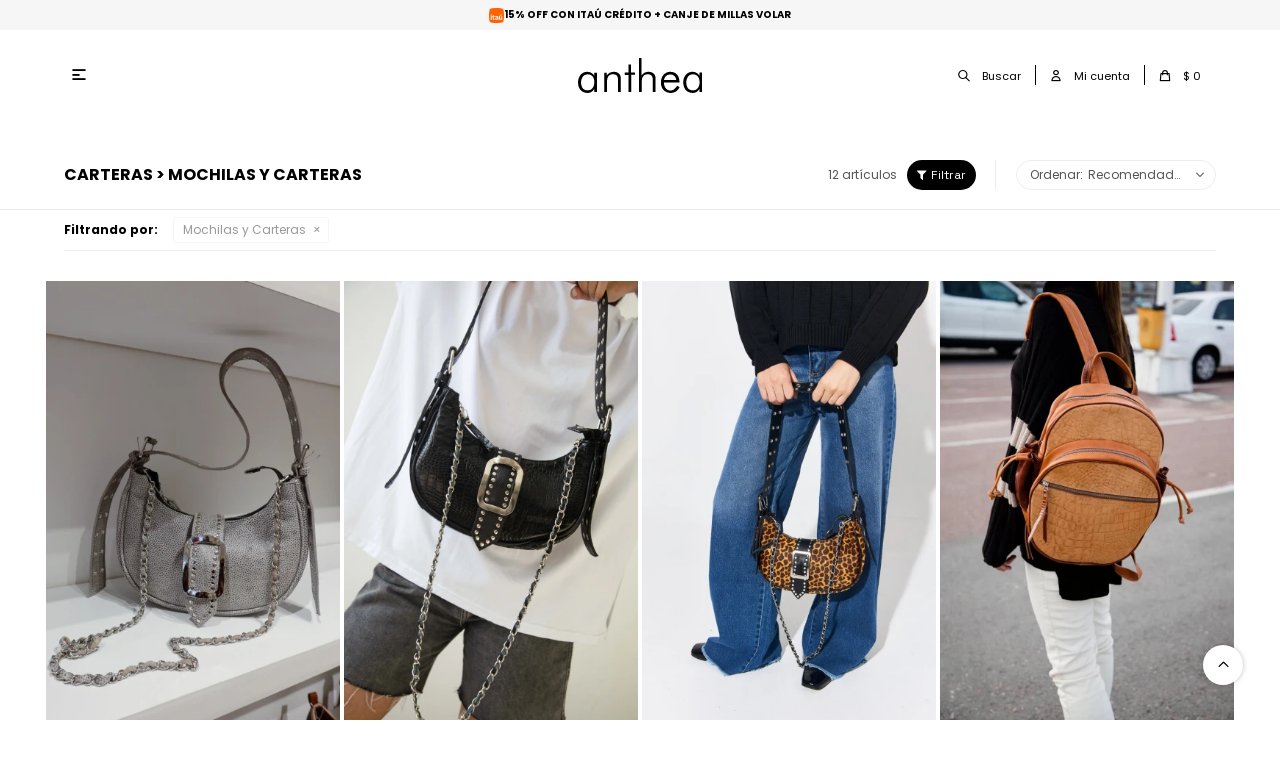

--- FILE ---
content_type: text/html; charset=utf-8
request_url: https://www.anthea.com.uy/carteras/mochilas-y-carteras?color=azul
body_size: 9075
content:
 <!DOCTYPE html> <html lang="es" class="no-js"> <head itemscope itemtype="http://schema.org/WebSite"> <meta charset="utf-8" /> <script> const GOOGLE_MAPS_CHANNEL_ID = '37'; </script> <link rel='preconnect' href='https://f.fcdn.app' /> <link rel='preconnect' href='https://fonts.googleapis.com' /> <link rel='preconnect' href='https://www.facebook.com' /> <link rel='preconnect' href='https://www.google-analytics.com' /> <link rel="dns-prefetch" href="https://cdnjs.cloudflare.com" /> <title itemprop='name'>Carteras &gt; Mochilas y Carteras — Anthea</title> <meta name="description" content="Mochilas y Carteras" /> <meta name="keywords" content="Mochilas y Carteras" /> <link itemprop="url" rel="canonical" href="https://www.anthea.com.uy/carteras/mochilas-y-carteras?color=azul" /> <meta property="og:title" content="Carteras &gt; Mochilas y Carteras — Anthea" /><meta property="og:description" content="Mochilas y Carteras" /><meta property="og:type" content="website" /><meta property="og:image" content="https://www.anthea.com.uy/public/web/img/logo-og.png"/><meta property="og:url" content="https://www.anthea.com.uy/carteras/mochilas-y-carteras?color=azul" /><meta property="og:site_name" content="Anthea" /> <meta name='twitter:description' content='Mochilas y Carteras' /> <meta name='twitter:image' content='https://www.anthea.com.uy/public/web/img/logo-og.png' /> <meta name='twitter:url' content='https://www.anthea.com.uy/carteras/mochilas-y-carteras?color=azul' /> <meta name='twitter:card' content='summary' /> <meta name='twitter:title' content='Carteras &amp;gt; Mochilas y Carteras — Anthea' /> <script>document.getElementsByTagName('html')[0].setAttribute('class', 'js ' + ('ontouchstart' in window || navigator.msMaxTouchPoints ? 'is-touch' : 'no-touch'));</script> <script> var FN_TC = { M1 : 38.45, M2 : 1 }; </script> <meta id='viewportMetaTag' name="viewport" content="width=device-width, initial-scale=1.0, maximum-scale=1,user-scalable=no"> <link rel="shortcut icon" href="https://f.fcdn.app/assets/commerce/www.anthea.com.uy/8c73_18f8/public/web/favicon.ico" /> <link rel="apple-itouch-icon" href="https://f.fcdn.app/assets/commerce/www.anthea.com.uy/42e5_93f8/public/web/favicon.png" /> <link rel="preconnect" href="https://fonts.googleapis.com"> <link rel="preconnect" href="https://fonts.gstatic.com" crossorigin> <link href="https://fonts.googleapis.com/css2?family=Space+Grotesk:wght@300;400;500;600;700&display=swap" rel="stylesheet"> <link href="https://fonts.googleapis.com/css2?family=Poppins:ital,wght@0,100;0,200;0,300;0,400;0,500;0,600;0,700;0,800;0,900;1,100;1,200;1,300;1,400;1,500;1,600;1,700;1,800;1,900&display=swap" rel="stylesheet"> <script src="https://cdn.lordicon.com/libs/frhvbuzj/lord-icon-2.0.2.js"></script> <link href="https://f.fcdn.app/assets/commerce/www.anthea.com.uy/0000_1799/s.21915237562731751915664604185834.css" rel="stylesheet"/> <script src="https://f.fcdn.app/assets/commerce/www.anthea.com.uy/0000_1799/s.03049188545245634033061559382196.js"></script> <!--[if lt IE 9]> <script type="text/javascript" src="https://cdnjs.cloudflare.com/ajax/libs/html5shiv/3.7.3/html5shiv.js"></script> <![endif]--> <link rel="manifest" href="https://f.fcdn.app/assets/manifest.json" /> </head> <body id='pgCatalogo' class='headerMenuFullWidthCenter footer1 headerSubMenuFade buscadorSlideTop compraSlide compraLeft filtrosSlide fichaMobileFixedActions items4 pc-carteras items3'> <div id="pre"> <div id="wrapper"> <header id="header" role="banner"> <div class="cnt"> <div data-id="1" data-area="Top" class="banner"><picture><source media="(min-width: 1280px)" srcset="//f.fcdn.app/imgs/466ae1/www.anthea.com.uy/anteuy/4bce/webp/recursos/18/1920x30/1920x30.jpg" width='1920' height='30' ><source media="(max-width: 1279px) and (min-width: 1024px)" srcset="//f.fcdn.app/imgs/60aafe/www.anthea.com.uy/anteuy/7379/webp/recursos/2/1280x30/1280x30.jpg" width='1280' height='30' ><source media="(max-width: 640px) AND (orientation: portrait)" srcset="//f.fcdn.app/imgs/ff2cf2/www.anthea.com.uy/anteuy/4699/webp/recursos/22/640x30/640x30.jpg" width='640' height='30' ><source media="(max-width: 1023px)" srcset="//f.fcdn.app/imgs/fb8e65/www.anthea.com.uy/anteuy/02b8/webp/recursos/3/1024x30/1024x30.jpg" width='1024' height='30' ><img src="//f.fcdn.app/imgs/466ae1/www.anthea.com.uy/anteuy/4bce/webp/recursos/18/1920x30/1920x30.jpg" alt="Top" width='1920' height='30' ></picture> <div class="cnt"> <div class="logo-tarjeta"></div> <div class="titulo"> 15% OFF CON ITAÚ CRÉDITO + CANJE DE MILLAS VOLAR </div> </div></div><div id="logo"><a href="/"><img src="https://f.fcdn.app/assets/commerce/www.anthea.com.uy/a3c8_f883/public/web/img/logo.svg" width="300" height="120" alt="Anthea" /></a></div> <nav id="menu" data-fn="fnMainMenu"> <ul class="lst main"> <li class="it vestimenta"> <a target="_self" href="https://www.anthea.com.uy/vestimenta" class="tit">Vestimenta</a> <div class="subMenu"> <div class="cnt"> <ul> <li class=""><a target="_self" href="https://www.anthea.com.uy/vestimenta" class="tit">Ver todo</a></li> <li class=" remeras-y-tops"><a target="_self" href="https://www.anthea.com.uy/vestimenta/remeras-y-tops" class="tit">Remeras y tops</a></li> <li class=" camisas-y-blusas"><a target="_self" href="https://www.anthea.com.uy/vestimenta/camisas-y-blusas" class="tit">Camisas y blusas</a></li> <li class=" buzos-y-sacos"><a target="_self" href="https://www.anthea.com.uy/vestimenta/buzos-y-sacos" class="tit">Buzos y sacos</a></li> <li class=" shorts-y-faldas"><a target="_self" href="https://www.anthea.com.uy/vestimenta/shorts-y-faldas" class="tit">Shorts y faldas</a></li> <li class=" vestidos"><a target="_self" href="https://www.anthea.com.uy/vestimenta/vestidos" class="tit">Vestidos</a></li> <li class=" denim"><a target="_self" href="https://www.anthea.com.uy/vestimenta/denim" class="tit">Denim</a></li> </ul> </div> </div> </li> <li class="it carteras"> <a target="_self" href="https://www.anthea.com.uy/carteras" class="tit">Carteras</a> <div class="subMenu"> <div class="cnt"> <ul> <li class=""><a target="_self" href="https://www.anthea.com.uy/carteras" class="tit">Ver todo</a></li> <li class=" rinoneras"><a target="_self" href="https://www.anthea.com.uy/carteras/rinoneras" class="tit">Riñoneras</a></li> <li class=" bandoleras"><a target="_self" href="https://www.anthea.com.uy/carteras/bandoleras" class="tit">Bandoleras</a></li> <li class=" mochilas-y-carteras"><a target="_self" href="https://www.anthea.com.uy/carteras/mochilas-y-carteras" class="tit">Mochilas y Carteras</a></li> </ul> </div> </div> </li> <li class="it accesorios"> <a target="_self" href="https://www.anthea.com.uy/accesorios" class="tit">Accesorios</a> <div class="subMenu"> <div class="cnt"> <ul> <li class=""><a target="_self" href="https://www.anthea.com.uy/accesorios" class="tit">Ver todo</a></li> <li class=" billeteras"><a target="_self" href="https://www.anthea.com.uy/accesorios/billeteras" class="tit">Billeteras</a></li> </ul> </div> </div> </li> <li class="it sale"> <a target="_self" href="https://www.anthea.com.uy/sale" class="tit">Sale</a> </li> </ul> </nav> <div class="toolsItem frmBusqueda" data-version='1'> <button type="button" class="btnItem btnMostrarBuscador"> <span class="ico"></span> <span class="txt"></span> </button> <form action="/catalogo"> <div class="cnt"> <span class="btnCerrar"> <span class="ico"></span> <span class="txt"></span> </span> <label class="lbl"> <b>Buscar productos</b> <input maxlength="48" required="" autocomplete="off" type="search" name="q" placeholder="Buscar productos..." /> </label> <button class="btnBuscar" type="submit"> <span class="ico"></span> <span class="txt"></span> </button> </div> </form> </div> <div class="toolsItem accesoMiCuentaCnt" data-logged="off" data-version='1'> <a href="/mi-cuenta" class="btnItem btnMiCuenta"> <span class="ico"></span> <span class="txt"></span> <span class="usuario"> <span class="nombre"></span> <span class="apellido"></span> </span> </a> <div class="miCuentaMenu"> <ul class="lst"> <li class="it"><a href='/mi-cuenta/mis-datos' class="tit" >Mis datos</a></li> <li class="it"><a href='/mi-cuenta/direcciones' class="tit" >Mis direcciones</a></li> <li class="it"><a href='/mi-cuenta/compras' class="tit" >Mis compras</a></li> <li class="it"><a href='/mi-cuenta/wish-list' class="tit" >Wish List</a></li> <li class="it itSalir"><a href='/salir' class="tit" >Salir</a></li> </ul> </div> </div> <div id="miCompra" data-show="off" data-fn="fnMiCompra" class="toolsItem" data-version="1"> </div> <div id="infoTop"><span class="tel">098804480</span> <span class="info">De Lunes a Viernes de 12:00 a 20:00 hrs y Sábados de 11:00 a 18:00 hrs</span></div> <a id="btnMainMenuMobile" href="javascript:mainMenuMobile.show();"><span class="ico">&#59421;</span><span class="txt">Menú</span></a> </div> </header> <!-- end:header --> <div data-id="1" data-area="Top" class="banner"><picture><source media="(min-width: 1280px)" srcset="//f.fcdn.app/imgs/466ae1/www.anthea.com.uy/anteuy/4bce/webp/recursos/18/1920x30/1920x30.jpg" width='1920' height='30' ><source media="(max-width: 1279px) and (min-width: 1024px)" srcset="//f.fcdn.app/imgs/60aafe/www.anthea.com.uy/anteuy/7379/webp/recursos/2/1280x30/1280x30.jpg" width='1280' height='30' ><source media="(max-width: 640px) AND (orientation: portrait)" srcset="//f.fcdn.app/imgs/ff2cf2/www.anthea.com.uy/anteuy/4699/webp/recursos/22/640x30/640x30.jpg" width='640' height='30' ><source media="(max-width: 1023px)" srcset="//f.fcdn.app/imgs/fb8e65/www.anthea.com.uy/anteuy/02b8/webp/recursos/3/1024x30/1024x30.jpg" width='1024' height='30' ><img src="//f.fcdn.app/imgs/466ae1/www.anthea.com.uy/anteuy/4bce/webp/recursos/18/1920x30/1920x30.jpg" alt="Top" width='1920' height='30' ></picture> <div class="cnt"> <div class="logo-tarjeta"></div> <div class="titulo"> 15% OFF CON ITAÚ CRÉDITO + CANJE DE MILLAS VOLAR </div> </div></div> <div id="central" data-catalogo="on" data-tit="Carteras &gt; Mochilas y Carteras " data-url="https://www.anthea.com.uy/carteras/mochilas-y-carteras?color=azul" data-total="12" data-pc="carteras"> <div id="wrapperFicha"></div> <div class='hdr'> <h1 class="tit">Carteras &gt; Mochilas y Carteras</h1> <div class="tools"> <div class="tot">12 artículos </div> <span class="btn btn01 btnMostrarFiltros" title="Filtrar productos"></span> <div class="orden"><select name='ord' class="custom" id='cboOrdenCatalogo' data-pred="rec" ><option value="rec" selected="selected" >Recomendados</option><option value="new" >Recientes</option><option value="cat" >Categoría</option><option value="pra" >Menor precio</option><option value="prd" >Mayor precio</option></select></div> </div> </div> <div id="catalogoFiltrosSeleccionados"><strong class=tit>Filtrando por:</strong><a rel="nofollow" href="https://www.anthea.com.uy/carteras?color=azul" title="Quitar" class="it" data-tipo="categoria">Mochilas y Carteras</a></div> <section id="main" role="main"> <div id='catalogoProductos' class='articleList aListProductos ' data-tot='12' data-totAbs='12' data-cargarVariantes=''><div class='it' data-disp='1' data-codProd='MAD' data-codVar='GR' data-im='//f.fcdn.app/imgs/62c698/www.anthea.com.uy/anteuy/8ace/webp/catalogo/MAD_GR_0/25x25/madoz-gris.jpg'><div class='cnt'><a class="img" href="https://www.anthea.com.uy/catalogo/madoz-gris_MAD_GR" title="Madoz - Gris"> <div class="logoMarca"></div> <div class="cocardas"></div> <img loading='lazy' src='//f.fcdn.app/imgs/dfdf92/www.anthea.com.uy/anteuy/8fe6/webp/catalogo/MAD_GR_1/400x600/madoz-gris.jpg' alt='Madoz Gris' width='400' height='600' /> <span data-fn="fnLoadImg" data-src="//f.fcdn.app/imgs/5a0be0/www.anthea.com.uy/anteuy/4ce6/webp/catalogo/MAD_GR_2/400x600/madoz-gris.jpg" data-alt="" data-w="400" data-h="600"></span> </a> <div class="info"> <div class="btn-compra-mobile"></div> <div class="agregarCarrito" data-fn="agregarCarritoListado"> <form> <select name="qty" required> <option>Talle</option> </select> <button type="button" class="btn btn01 btnAgregarCarritoListado"><span>Comprar</span></button> </form> <div class="msg"></div> </div> <a class="tit" href="https://www.anthea.com.uy/catalogo/madoz-gris_MAD_GR" title="Madoz - Gris"><h2>Madoz - Gris</h2></a> <span class="cantidadDeVariantes" data-value="0">+ 2 variantes</span><div class="precios"> <strong class="precio venta"><span class="sim">$</span> <span class="monto">7.200</span></strong> </div> <div class="descuentosMDP"><div class='desc_1'> <span class='img' title='15% OFF con crédito ITAÚ'><img loading='lazy' src='//f.fcdn.app/imgs/54c246/www.anthea.com.uy/anteuy/1ec6/webp/descuentos/21/0x0/logo-itau-naranja-2.svg' alt='15% OFF con crédito ITAÚ' /></span> <span class="precio"><span class="sim">$</span> <span class="monto">6.120</span></span></div></div> <div class="variantes"></div> <!--<div class="marca">Anthea</div>--> <!--<div class="desc"></div>--> </div><input type="hidden" class="json" style="display:none" value="{&quot;sku&quot;:{&quot;fen&quot;:&quot;1:MAD:GR:SU:1&quot;,&quot;com&quot;:&quot;MAD:GR:SU&quot;},&quot;producto&quot;:{&quot;codigo&quot;:&quot;MAD&quot;,&quot;nombre&quot;:&quot;Madoz&quot;,&quot;categoria&quot;:&quot;Mochilas y Carteras&quot;,&quot;marca&quot;:&quot;Anthea&quot;},&quot;variante&quot;:{&quot;codigo&quot;:&quot;GR&quot;,&quot;codigoCompleto&quot;:&quot;MADGR&quot;,&quot;nombre&quot;:&quot;Gris&quot;,&quot;nombreCompleto&quot;:&quot;Madoz - Gris&quot;,&quot;img&quot;:{&quot;u&quot;:&quot;\/\/f.fcdn.app\/imgs\/c4cb76\/www.anthea.com.uy\/anteuy\/8fe6\/webp\/catalogo\/MAD_GR_1\/1024-1024\/madoz-gris.jpg&quot;},&quot;url&quot;:&quot;https:\/\/www.anthea.com.uy\/catalogo\/madoz-gris_MAD_GR&quot;,&quot;tieneStock&quot;:false,&quot;ordenVariante&quot;:&quot;999&quot;},&quot;nomPresentacion&quot;:&quot;\u00danico&quot;,&quot;nombre&quot;:&quot;Madoz - Gris&quot;,&quot;nombreCompleto&quot;:&quot;Madoz - Gris Talle \u00danico&quot;,&quot;precioMonto&quot;:7200,&quot;moneda&quot;:{&quot;nom&quot;:&quot;M1&quot;,&quot;nro&quot;:858,&quot;cod&quot;:&quot;UYU&quot;,&quot;sim&quot;:&quot;$&quot;},&quot;sale&quot;:false,&quot;outlet&quot;:false,&quot;nuevo&quot;:false}" /></div></div><div class='it' data-disp='1' data-codProd='MAD' data-codVar='NE' data-im='//f.fcdn.app/imgs/2102a5/www.anthea.com.uy/anteuy/8a0a/webp/catalogo/MAD_NE_0/25x25/madoz-negro.jpg'><div class='cnt'><a class="img" href="https://www.anthea.com.uy/catalogo/madoz-negro_MAD_NE" title="Madoz - Negro"> <div class="logoMarca"></div> <div class="cocardas"></div> <img loading='lazy' src='//f.fcdn.app/imgs/f3d865/www.anthea.com.uy/anteuy/6d91/webp/catalogo/MAD_NE_1/400x600/madoz-negro.jpg' alt='Madoz Negro' width='400' height='600' /> <span data-fn="fnLoadImg" data-src="//f.fcdn.app/imgs/5038c2/www.anthea.com.uy/anteuy/bf47/webp/catalogo/MAD_NE_2/400x600/madoz-negro.jpg" data-alt="" data-w="400" data-h="600"></span> </a> <div class="info"> <div class="btn-compra-mobile"></div> <div class="agregarCarrito" data-fn="agregarCarritoListado"> <form> <select name="qty" required> <option>Talle</option> </select> <button type="button" class="btn btn01 btnAgregarCarritoListado"><span>Comprar</span></button> </form> <div class="msg"></div> </div> <a class="tit" href="https://www.anthea.com.uy/catalogo/madoz-negro_MAD_NE" title="Madoz - Negro"><h2>Madoz - Negro</h2></a> <span class="cantidadDeVariantes" data-value="0">+ 2 variantes</span><div class="precios"> <strong class="precio venta"><span class="sim">$</span> <span class="monto">7.200</span></strong> </div> <div class="descuentosMDP"><div class='desc_1'> <span class='img' title='15% OFF con crédito ITAÚ'><img loading='lazy' src='//f.fcdn.app/imgs/54c246/www.anthea.com.uy/anteuy/1ec6/webp/descuentos/21/0x0/logo-itau-naranja-2.svg' alt='15% OFF con crédito ITAÚ' /></span> <span class="precio"><span class="sim">$</span> <span class="monto">6.120</span></span></div></div> <div class="variantes"></div> <!--<div class="marca">Anthea</div>--> <!--<div class="desc">PRE ORDER /</div>--> </div><input type="hidden" class="json" style="display:none" value="{&quot;sku&quot;:{&quot;fen&quot;:&quot;1:MAD:NE:SU:1&quot;,&quot;com&quot;:&quot;MAD:NE:SU&quot;},&quot;producto&quot;:{&quot;codigo&quot;:&quot;MAD&quot;,&quot;nombre&quot;:&quot;Madoz&quot;,&quot;categoria&quot;:&quot;Mochilas y Carteras&quot;,&quot;marca&quot;:&quot;Anthea&quot;},&quot;variante&quot;:{&quot;codigo&quot;:&quot;NE&quot;,&quot;codigoCompleto&quot;:&quot;MADNE&quot;,&quot;nombre&quot;:&quot;Negro&quot;,&quot;nombreCompleto&quot;:&quot;Madoz - Negro&quot;,&quot;img&quot;:{&quot;u&quot;:&quot;\/\/f.fcdn.app\/imgs\/86777d\/www.anthea.com.uy\/anteuy\/6d91\/webp\/catalogo\/MAD_NE_1\/1024-1024\/madoz-negro.jpg&quot;},&quot;url&quot;:&quot;https:\/\/www.anthea.com.uy\/catalogo\/madoz-negro_MAD_NE&quot;,&quot;tieneStock&quot;:false,&quot;ordenVariante&quot;:&quot;999&quot;},&quot;nomPresentacion&quot;:&quot;\u00danico&quot;,&quot;nombre&quot;:&quot;Madoz - Negro&quot;,&quot;nombreCompleto&quot;:&quot;Madoz - Negro Talle \u00danico&quot;,&quot;precioMonto&quot;:7200,&quot;moneda&quot;:{&quot;nom&quot;:&quot;M1&quot;,&quot;nro&quot;:858,&quot;cod&quot;:&quot;UYU&quot;,&quot;sim&quot;:&quot;$&quot;},&quot;sale&quot;:false,&quot;outlet&quot;:false,&quot;nuevo&quot;:false}" /></div></div><div class='it' data-disp='1' data-codProd='MAD' data-codVar='PR' data-im='//f.fcdn.app/imgs/6b7fdd/www.anthea.com.uy/anteuy/5272/webp/catalogo/MAD_PR_0/25x25/madoz-animal-print.jpg'><div class='cnt'><a class="img" href="https://www.anthea.com.uy/catalogo/madoz-animal-print_MAD_PR" title="Madoz - Animal print"> <div class="logoMarca"></div> <div class="cocardas"></div> <img loading='lazy' src='//f.fcdn.app/imgs/1062db/www.anthea.com.uy/anteuy/651f/webp/catalogo/MAD_PR_1/400x600/madoz-animal-print.jpg' alt='Madoz Animal print' width='400' height='600' /> <span data-fn="fnLoadImg" data-src="//f.fcdn.app/imgs/d03dad/www.anthea.com.uy/anteuy/8a67/webp/catalogo/MAD_PR_2/400x600/madoz-animal-print.jpg" data-alt="" data-w="400" data-h="600"></span> </a> <div class="info"> <div class="btn-compra-mobile"></div> <div class="agregarCarrito" data-fn="agregarCarritoListado"> <form> <select name="qty" required> <option>Talle</option> </select> <button type="button" class="btn btn01 btnAgregarCarritoListado"><span>Comprar</span></button> </form> <div class="msg"></div> </div> <a class="tit" href="https://www.anthea.com.uy/catalogo/madoz-animal-print_MAD_PR" title="Madoz - Animal print"><h2>Madoz - Animal print</h2></a> <span class="cantidadDeVariantes" data-value="0">+ 2 variantes</span><div class="precios"> <strong class="precio venta"><span class="sim">$</span> <span class="monto">7.200</span></strong> </div> <div class="descuentosMDP"><div class='desc_1'> <span class='img' title='15% OFF con crédito ITAÚ'><img loading='lazy' src='//f.fcdn.app/imgs/54c246/www.anthea.com.uy/anteuy/1ec6/webp/descuentos/21/0x0/logo-itau-naranja-2.svg' alt='15% OFF con crédito ITAÚ' /></span> <span class="precio"><span class="sim">$</span> <span class="monto">6.120</span></span></div></div> <div class="variantes"></div> <!--<div class="marca">Anthea</div>--> <!--<div class="desc"></div>--> </div><input type="hidden" class="json" style="display:none" value="{&quot;sku&quot;:{&quot;fen&quot;:&quot;1:MAD:PR:SU:1&quot;,&quot;com&quot;:&quot;MAD:PR:SU&quot;},&quot;producto&quot;:{&quot;codigo&quot;:&quot;MAD&quot;,&quot;nombre&quot;:&quot;Madoz&quot;,&quot;categoria&quot;:&quot;Mochilas y Carteras&quot;,&quot;marca&quot;:&quot;Anthea&quot;},&quot;variante&quot;:{&quot;codigo&quot;:&quot;PR&quot;,&quot;codigoCompleto&quot;:&quot;MADPR&quot;,&quot;nombre&quot;:&quot;Animal print&quot;,&quot;nombreCompleto&quot;:&quot;Madoz - Animal print&quot;,&quot;img&quot;:{&quot;u&quot;:&quot;\/\/f.fcdn.app\/imgs\/919c33\/www.anthea.com.uy\/anteuy\/651f\/webp\/catalogo\/MAD_PR_1\/1024-1024\/madoz-animal-print.jpg&quot;},&quot;url&quot;:&quot;https:\/\/www.anthea.com.uy\/catalogo\/madoz-animal-print_MAD_PR&quot;,&quot;tieneStock&quot;:false,&quot;ordenVariante&quot;:&quot;999&quot;},&quot;nomPresentacion&quot;:&quot;\u00danico&quot;,&quot;nombre&quot;:&quot;Madoz - Animal print&quot;,&quot;nombreCompleto&quot;:&quot;Madoz - Animal print Talle \u00danico&quot;,&quot;precioMonto&quot;:7200,&quot;moneda&quot;:{&quot;nom&quot;:&quot;M1&quot;,&quot;nro&quot;:858,&quot;cod&quot;:&quot;UYU&quot;,&quot;sim&quot;:&quot;$&quot;},&quot;sale&quot;:false,&quot;outlet&quot;:false,&quot;nuevo&quot;:false}" /></div></div><div class='it' data-disp='1' data-codProd='BRO' data-codVar='MA' data-im='//f.fcdn.app/imgs/1aed32/www.anthea.com.uy/anteuy/e912/webp/catalogo/BRO_MA_0/25x25/brook-marron.jpg'><div class='cnt'><a class="img" href="https://www.anthea.com.uy/catalogo/brook-marron_BRO_MA" title="Brook - marrón"> <div class="logoMarca"></div> <div class="cocardas"></div> <img loading='lazy' src='//f.fcdn.app/imgs/0d74c2/www.anthea.com.uy/anteuy/8dca/webp/catalogo/BRO_MA_1/400x600/brook-marron.jpg' alt='Brook marrón' width='400' height='600' /> <span data-fn="fnLoadImg" data-src="//f.fcdn.app/imgs/15f3bf/www.anthea.com.uy/anteuy/bfd1/webp/catalogo/BRO_MA_2/400x600/brook-marron.jpg" data-alt="" data-w="400" data-h="600"></span> </a> <div class="info"> <div class="btn-compra-mobile"></div> <div class="agregarCarrito" data-fn="agregarCarritoListado"> <form> <select name="qty" required> <option>Talle</option> </select> <button type="button" class="btn btn01 btnAgregarCarritoListado"><span>Comprar</span></button> </form> <div class="msg"></div> </div> <a class="tit" href="https://www.anthea.com.uy/catalogo/brook-marron_BRO_MA" title="Brook - marrón"><h2>Brook - marrón</h2></a> <span class="cantidadDeVariantes" data-value="0">+ 1 variantes</span><div class="precios"> <strong class="precio venta"><span class="sim">$</span> <span class="monto">7.500</span></strong> </div> <div class="descuentosMDP"><div class='desc_1'> <span class='img' title='15% OFF con crédito ITAÚ'><img loading='lazy' src='//f.fcdn.app/imgs/54c246/www.anthea.com.uy/anteuy/1ec6/webp/descuentos/21/0x0/logo-itau-naranja-2.svg' alt='15% OFF con crédito ITAÚ' /></span> <span class="precio"><span class="sim">$</span> <span class="monto">6.375</span></span></div></div> <div class="variantes"></div> <!--<div class="marca">Anthea</div>--> <!--<div class="desc">100% cuero vacuno<br /> Cierre metálico en compartimiento general<br /> 2 bolsillos interiores: uno con cierre, el otro para guardar el celular<br /> Doble bolsillo exterior con cierre metálico<br /> 2 bolsillos ajustables en los costados en cuero charol</div>--> </div><input type="hidden" class="json" style="display:none" value="{&quot;sku&quot;:{&quot;fen&quot;:&quot;1:BRO:MA:SU:1&quot;,&quot;com&quot;:&quot;BRO:MA:SU&quot;},&quot;producto&quot;:{&quot;codigo&quot;:&quot;BRO&quot;,&quot;nombre&quot;:&quot;Brook&quot;,&quot;categoria&quot;:&quot;Mochilas y Carteras&quot;,&quot;marca&quot;:&quot;Anthea&quot;},&quot;variante&quot;:{&quot;codigo&quot;:&quot;MA&quot;,&quot;codigoCompleto&quot;:&quot;BROMA&quot;,&quot;nombre&quot;:&quot;marr\u00f3n&quot;,&quot;nombreCompleto&quot;:&quot;Brook - marr\u00f3n&quot;,&quot;img&quot;:{&quot;u&quot;:&quot;\/\/f.fcdn.app\/imgs\/8ffeae\/www.anthea.com.uy\/anteuy\/8dca\/webp\/catalogo\/BRO_MA_1\/1024-1024\/brook-marron.jpg&quot;},&quot;url&quot;:&quot;https:\/\/www.anthea.com.uy\/catalogo\/brook-marron_BRO_MA&quot;,&quot;tieneStock&quot;:false,&quot;ordenVariante&quot;:&quot;999&quot;},&quot;nomPresentacion&quot;:&quot;\u00danico&quot;,&quot;nombre&quot;:&quot;Brook - marr\u00f3n&quot;,&quot;nombreCompleto&quot;:&quot;Brook - marr\u00f3n Talle \u00danico&quot;,&quot;precioMonto&quot;:7500,&quot;moneda&quot;:{&quot;nom&quot;:&quot;M1&quot;,&quot;nro&quot;:858,&quot;cod&quot;:&quot;UYU&quot;,&quot;sim&quot;:&quot;$&quot;},&quot;sale&quot;:false,&quot;outlet&quot;:false,&quot;nuevo&quot;:false}" /></div></div><div class='it' data-disp='1' data-codProd='BRO' data-codVar='NE' data-im='//f.fcdn.app/imgs/5e8413/www.anthea.com.uy/anteuy/8a0a/webp/catalogo/BRO_NE_0/25x25/brook-negro.jpg'><div class='cnt'><a class="img" href="https://www.anthea.com.uy/catalogo/brook-negro_BRO_NE" title="Brook - negro"> <div class="logoMarca"></div> <div class="cocardas"></div> <img loading='lazy' src='//f.fcdn.app/imgs/ae227b/www.anthea.com.uy/anteuy/a5e6/webp/catalogo/BRO_NE_1/400x600/brook-negro.jpg' alt='Brook negro' width='400' height='600' /> <span data-fn="fnLoadImg" data-src="//f.fcdn.app/imgs/490a41/www.anthea.com.uy/anteuy/2bc5/webp/catalogo/BRO_NE_2/400x600/brook-negro.jpg" data-alt="" data-w="400" data-h="600"></span> </a> <div class="info"> <div class="btn-compra-mobile"></div> <div class="agregarCarrito" data-fn="agregarCarritoListado"> <form> <select name="qty" required> <option>Talle</option> </select> <button type="button" class="btn btn01 btnAgregarCarritoListado"><span>Comprar</span></button> </form> <div class="msg"></div> </div> <a class="tit" href="https://www.anthea.com.uy/catalogo/brook-negro_BRO_NE" title="Brook - negro"><h2>Brook - negro</h2></a> <span class="cantidadDeVariantes" data-value="0">+ 1 variantes</span><div class="precios"> <strong class="precio venta"><span class="sim">$</span> <span class="monto">7.500</span></strong> </div> <div class="descuentosMDP"><div class='desc_1'> <span class='img' title='15% OFF con crédito ITAÚ'><img loading='lazy' src='//f.fcdn.app/imgs/54c246/www.anthea.com.uy/anteuy/1ec6/webp/descuentos/21/0x0/logo-itau-naranja-2.svg' alt='15% OFF con crédito ITAÚ' /></span> <span class="precio"><span class="sim">$</span> <span class="monto">6.375</span></span></div></div> <div class="variantes"></div> <!--<div class="marca">Anthea</div>--> <!--<div class="desc">100% cuero vacuno<br /> Cierre metálico en compartimiento general<br /> 2 bolsillos interiores: uno con cierre, el otro para guardar el celular<br /> Doble bolsillo exterior con cierre metálico<br /> 2 bolsillos ajustables en los costados en cuero charol</div>--> </div><input type="hidden" class="json" style="display:none" value="{&quot;sku&quot;:{&quot;fen&quot;:&quot;1:BRO:NE:SU:1&quot;,&quot;com&quot;:&quot;BRO:NE:SU&quot;},&quot;producto&quot;:{&quot;codigo&quot;:&quot;BRO&quot;,&quot;nombre&quot;:&quot;Brook&quot;,&quot;categoria&quot;:&quot;Mochilas y Carteras&quot;,&quot;marca&quot;:&quot;Anthea&quot;},&quot;variante&quot;:{&quot;codigo&quot;:&quot;NE&quot;,&quot;codigoCompleto&quot;:&quot;BRONE&quot;,&quot;nombre&quot;:&quot;negro&quot;,&quot;nombreCompleto&quot;:&quot;Brook - negro&quot;,&quot;img&quot;:{&quot;u&quot;:&quot;\/\/f.fcdn.app\/imgs\/75706d\/www.anthea.com.uy\/anteuy\/a5e6\/webp\/catalogo\/BRO_NE_1\/1024-1024\/brook-negro.jpg&quot;},&quot;url&quot;:&quot;https:\/\/www.anthea.com.uy\/catalogo\/brook-negro_BRO_NE&quot;,&quot;tieneStock&quot;:false,&quot;ordenVariante&quot;:&quot;999&quot;},&quot;nomPresentacion&quot;:&quot;\u00danico&quot;,&quot;nombre&quot;:&quot;Brook - negro&quot;,&quot;nombreCompleto&quot;:&quot;Brook - negro Talle \u00danico&quot;,&quot;precioMonto&quot;:7500,&quot;moneda&quot;:{&quot;nom&quot;:&quot;M1&quot;,&quot;nro&quot;:858,&quot;cod&quot;:&quot;UYU&quot;,&quot;sim&quot;:&quot;$&quot;},&quot;sale&quot;:false,&quot;outlet&quot;:false,&quot;nuevo&quot;:false}" /></div></div><div class='it' data-disp='1' data-codProd='CAL' data-codVar='VE' data-im='//f.fcdn.app/imgs/018253/www.anthea.com.uy/anteuy/1036/webp/catalogo/CAL_VE_0/25x25/cala-verde.jpg'><div class='cnt'><a class="img" href="https://www.anthea.com.uy/catalogo/cala-verde_CAL_VE" title="Cala - verde"> <div class="logoMarca"></div> <div class="cocardas"></div> <img loading='lazy' src='//f.fcdn.app/imgs/1a079d/www.anthea.com.uy/anteuy/5b54/webp/catalogo/CAL_VE_1/400x600/cala-verde.jpg' alt='Cala verde' width='400' height='600' /> <span data-fn="fnLoadImg" data-src="//f.fcdn.app/imgs/9219e5/www.anthea.com.uy/anteuy/2b8c/webp/catalogo/CAL_VE_2/400x600/cala-verde.jpg" data-alt="" data-w="400" data-h="600"></span> </a> <div class="info"> <div class="btn-compra-mobile"></div> <div class="agregarCarrito" data-fn="agregarCarritoListado"> <form> <select name="qty" required> <option>Talle</option> </select> <button type="button" class="btn btn01 btnAgregarCarritoListado"><span>Comprar</span></button> </form> <div class="msg"></div> </div> <a class="tit" href="https://www.anthea.com.uy/catalogo/cala-verde_CAL_VE" title="Cala - verde"><h2>Cala - verde</h2></a> <div class="precios"> <strong class="precio venta"><span class="sim">$</span> <span class="monto">6.900</span></strong> </div> <div class="descuentosMDP"><div class='desc_1'> <span class='img' title='15% OFF con crédito ITAÚ'><img loading='lazy' src='//f.fcdn.app/imgs/54c246/www.anthea.com.uy/anteuy/1ec6/webp/descuentos/21/0x0/logo-itau-naranja-2.svg' alt='15% OFF con crédito ITAÚ' /></span> <span class="precio"><span class="sim">$</span> <span class="monto">5.865</span></span></div></div> <div class="variantes"></div> <!--<div class="marca">Anthea</div>--> <!--<div class="desc">100% cuero vacuno<br /> Compartimiento general con cierre metálico al medio de la mochila<br /> 2 bolsillos interiores: uno con cierre, el otro para guardar el celular<br /> 2 bolsillos exteriores con tapa y broche imán<br /> Bolsillo exterior trasero con cierre</div>--> </div><input type="hidden" class="json" style="display:none" value="{&quot;sku&quot;:{&quot;fen&quot;:&quot;1:CAL:VE:SU:1&quot;,&quot;com&quot;:&quot;CAL:VE:SU&quot;},&quot;producto&quot;:{&quot;codigo&quot;:&quot;CAL&quot;,&quot;nombre&quot;:&quot;Cala&quot;,&quot;categoria&quot;:&quot;Mochilas y Carteras&quot;,&quot;marca&quot;:&quot;Anthea&quot;},&quot;variante&quot;:{&quot;codigo&quot;:&quot;VE&quot;,&quot;codigoCompleto&quot;:&quot;CALVE&quot;,&quot;nombre&quot;:&quot;verde&quot;,&quot;nombreCompleto&quot;:&quot;Cala - verde&quot;,&quot;img&quot;:{&quot;u&quot;:&quot;\/\/f.fcdn.app\/imgs\/8c2686\/www.anthea.com.uy\/anteuy\/5b54\/webp\/catalogo\/CAL_VE_1\/1024-1024\/cala-verde.jpg&quot;},&quot;url&quot;:&quot;https:\/\/www.anthea.com.uy\/catalogo\/cala-verde_CAL_VE&quot;,&quot;tieneStock&quot;:false,&quot;ordenVariante&quot;:&quot;999&quot;},&quot;nomPresentacion&quot;:&quot;\u00danico&quot;,&quot;nombre&quot;:&quot;Cala - verde&quot;,&quot;nombreCompleto&quot;:&quot;Cala - verde Talle \u00danico&quot;,&quot;precioMonto&quot;:6900,&quot;moneda&quot;:{&quot;nom&quot;:&quot;M1&quot;,&quot;nro&quot;:858,&quot;cod&quot;:&quot;UYU&quot;,&quot;sim&quot;:&quot;$&quot;},&quot;sale&quot;:false,&quot;outlet&quot;:false,&quot;nuevo&quot;:false}" /></div></div><div class='it' data-disp='1' data-codProd='ESC' data-codVar='OX' data-im='//f.fcdn.app/imgs/b356ef/www.anthea.com.uy/anteuy/e912/webp/catalogo/ESC_OX_0/25x25/escala-oxido.jpg'><div class='cnt'><a class="img" href="https://www.anthea.com.uy/catalogo/escala-oxido_ESC_OX" title="Escala - óxido"> <div class="logoMarca"></div> <div class="cocardas"></div> <img loading='lazy' src='//f.fcdn.app/imgs/482969/www.anthea.com.uy/anteuy/d0fe/webp/catalogo/ESC_OX_1/400x600/escala-oxido.jpg' alt='Escala óxido' width='400' height='600' /> <span data-fn="fnLoadImg" data-src="//f.fcdn.app/imgs/d07245/www.anthea.com.uy/anteuy/92f8/webp/catalogo/ESC_OX_2/400x600/escala-oxido.jpg" data-alt="" data-w="400" data-h="600"></span> </a> <div class="info"> <div class="btn-compra-mobile"></div> <div class="agregarCarrito" data-fn="agregarCarritoListado"> <form> <select name="qty" required> <option>Talle</option> </select> <button type="button" class="btn btn01 btnAgregarCarritoListado"><span>Comprar</span></button> </form> <div class="msg"></div> </div> <a class="tit" href="https://www.anthea.com.uy/catalogo/escala-oxido_ESC_OX" title="Escala - óxido"><h2>Escala - óxido</h2></a> <span class="cantidadDeVariantes" data-value="0">+ 1 variantes</span><div class="precios"> <strong class="precio venta"><span class="sim">$</span> <span class="monto">6.500</span></strong> </div> <div class="descuentosMDP"><div class='desc_1'> <span class='img' title='15% OFF con crédito ITAÚ'><img loading='lazy' src='//f.fcdn.app/imgs/54c246/www.anthea.com.uy/anteuy/1ec6/webp/descuentos/21/0x0/logo-itau-naranja-2.svg' alt='15% OFF con crédito ITAÚ' /></span> <span class="precio"><span class="sim">$</span> <span class="monto">5.525</span></span></div></div> <div class="variantes"></div> <!--<div class="marca">Anthea</div>--> <!--<div class="desc">100% cuero vacuno<br /> Cierre metálico en compartimiento general<br /> 2 bolsillos exteriores con cierre metálico<br /> Bolsillo exterior trasero <br /> Sujetador de llaves <br /> Forrada completamente <br /> Tira hacia los hombros ajustables</div>--> </div><input type="hidden" class="json" style="display:none" value="{&quot;sku&quot;:{&quot;fen&quot;:&quot;1:ESC:OX:SU:1&quot;,&quot;com&quot;:&quot;ESC:OX:SU&quot;},&quot;producto&quot;:{&quot;codigo&quot;:&quot;ESC&quot;,&quot;nombre&quot;:&quot;Escala&quot;,&quot;categoria&quot;:&quot;Mochilas y Carteras&quot;,&quot;marca&quot;:&quot;Anthea&quot;},&quot;variante&quot;:{&quot;codigo&quot;:&quot;OX&quot;,&quot;codigoCompleto&quot;:&quot;ESCOX&quot;,&quot;nombre&quot;:&quot;\u00f3xido&quot;,&quot;nombreCompleto&quot;:&quot;Escala - \u00f3xido&quot;,&quot;img&quot;:{&quot;u&quot;:&quot;\/\/f.fcdn.app\/imgs\/6d95a7\/www.anthea.com.uy\/anteuy\/d0fe\/webp\/catalogo\/ESC_OX_1\/1024-1024\/escala-oxido.jpg&quot;},&quot;url&quot;:&quot;https:\/\/www.anthea.com.uy\/catalogo\/escala-oxido_ESC_OX&quot;,&quot;tieneStock&quot;:false,&quot;ordenVariante&quot;:&quot;999&quot;},&quot;nomPresentacion&quot;:&quot;\u00danico&quot;,&quot;nombre&quot;:&quot;Escala - \u00f3xido&quot;,&quot;nombreCompleto&quot;:&quot;Escala - \u00f3xido Talle \u00danico&quot;,&quot;precioMonto&quot;:6500,&quot;moneda&quot;:{&quot;nom&quot;:&quot;M1&quot;,&quot;nro&quot;:858,&quot;cod&quot;:&quot;UYU&quot;,&quot;sim&quot;:&quot;$&quot;},&quot;sale&quot;:false,&quot;outlet&quot;:false,&quot;nuevo&quot;:false}" /></div></div><div class='it' data-disp='1' data-codProd='ESC' data-codVar='VI' data-im='//f.fcdn.app/imgs/c20c6f/www.anthea.com.uy/anteuy/08fc/webp/catalogo/ESC_VI_0/25x25/escala-vison.jpg'><div class='cnt'><a class="img" href="https://www.anthea.com.uy/catalogo/escala-vison_ESC_VI" title="Escala - visón"> <div class="logoMarca"></div> <div class="cocardas"></div> <img loading='lazy' src='//f.fcdn.app/imgs/e215d7/www.anthea.com.uy/anteuy/c930/webp/catalogo/ESC_VI_1/400x600/escala-vison.jpg' alt='Escala visón' width='400' height='600' /> <span data-fn="fnLoadImg" data-src="//f.fcdn.app/imgs/4cc4e2/www.anthea.com.uy/anteuy/8d10/webp/catalogo/ESC_VI_2/400x600/escala-vison.jpg" data-alt="" data-w="400" data-h="600"></span> </a> <div class="info"> <div class="btn-compra-mobile"></div> <div class="agregarCarrito" data-fn="agregarCarritoListado"> <form> <select name="qty" required> <option>Talle</option> </select> <button type="button" class="btn btn01 btnAgregarCarritoListado"><span>Comprar</span></button> </form> <div class="msg"></div> </div> <a class="tit" href="https://www.anthea.com.uy/catalogo/escala-vison_ESC_VI" title="Escala - visón"><h2>Escala - visón</h2></a> <span class="cantidadDeVariantes" data-value="0">+ 1 variantes</span><div class="precios"> <strong class="precio venta"><span class="sim">$</span> <span class="monto">6.500</span></strong> </div> <div class="descuentosMDP"><div class='desc_1'> <span class='img' title='15% OFF con crédito ITAÚ'><img loading='lazy' src='//f.fcdn.app/imgs/54c246/www.anthea.com.uy/anteuy/1ec6/webp/descuentos/21/0x0/logo-itau-naranja-2.svg' alt='15% OFF con crédito ITAÚ' /></span> <span class="precio"><span class="sim">$</span> <span class="monto">5.525</span></span></div></div> <div class="variantes"></div> <!--<div class="marca">Anthea</div>--> <!--<div class="desc">100% cuero vacuno<br /> Cierre metálico en compartimiento general<br /> 2 bolsillos exteriores con cierre metálico<br /> Bolsillo exterior trasero <br /> Sujetador de llaves <br /> Forrada completamente <br /> Tira hacia los hombros ajustables</div>--> </div><input type="hidden" class="json" style="display:none" value="{&quot;sku&quot;:{&quot;fen&quot;:&quot;1:ESC:VI:SU:1&quot;,&quot;com&quot;:&quot;ESC:VI:SU&quot;},&quot;producto&quot;:{&quot;codigo&quot;:&quot;ESC&quot;,&quot;nombre&quot;:&quot;Escala&quot;,&quot;categoria&quot;:&quot;Mochilas y Carteras&quot;,&quot;marca&quot;:&quot;Anthea&quot;},&quot;variante&quot;:{&quot;codigo&quot;:&quot;VI&quot;,&quot;codigoCompleto&quot;:&quot;ESCVI&quot;,&quot;nombre&quot;:&quot;vis\u00f3n&quot;,&quot;nombreCompleto&quot;:&quot;Escala - vis\u00f3n&quot;,&quot;img&quot;:{&quot;u&quot;:&quot;\/\/f.fcdn.app\/imgs\/6aee60\/www.anthea.com.uy\/anteuy\/c930\/webp\/catalogo\/ESC_VI_1\/1024-1024\/escala-vison.jpg&quot;},&quot;url&quot;:&quot;https:\/\/www.anthea.com.uy\/catalogo\/escala-vison_ESC_VI&quot;,&quot;tieneStock&quot;:false,&quot;ordenVariante&quot;:&quot;999&quot;},&quot;nomPresentacion&quot;:&quot;\u00danico&quot;,&quot;nombre&quot;:&quot;Escala - vis\u00f3n&quot;,&quot;nombreCompleto&quot;:&quot;Escala - vis\u00f3n Talle \u00danico&quot;,&quot;precioMonto&quot;:6500,&quot;moneda&quot;:{&quot;nom&quot;:&quot;M1&quot;,&quot;nro&quot;:858,&quot;cod&quot;:&quot;UYU&quot;,&quot;sim&quot;:&quot;$&quot;},&quot;sale&quot;:false,&quot;outlet&quot;:false,&quot;nuevo&quot;:false}" /></div></div><div class='it' data-disp='1' data-codProd='MAL' data-codVar='BO' data-im='//f.fcdn.app/imgs/7ea057/www.anthea.com.uy/anteuy/d0fa/webp/catalogo/MAL_BO_0/25x25/malva-bordeaux.jpg'><div class='cnt'><a class="img" href="https://www.anthea.com.uy/catalogo/malva-bordeaux_MAL_BO" title="Malva - bordeaux"> <div class="logoMarca"></div> <div class="cocardas"></div> <img loading='lazy' src='//f.fcdn.app/imgs/d6c7f2/www.anthea.com.uy/anteuy/5a81/webp/catalogo/MAL_BO_1/400x600/malva-bordeaux.jpg' alt='Malva bordeaux' width='400' height='600' /> <span data-fn="fnLoadImg" data-src="//f.fcdn.app/imgs/6a2e10/www.anthea.com.uy/anteuy/5ccc/webp/catalogo/MAL_BO_2/400x600/malva-bordeaux.jpg" data-alt="" data-w="400" data-h="600"></span> </a> <div class="info"> <div class="btn-compra-mobile"></div> <div class="agregarCarrito" data-fn="agregarCarritoListado"> <form> <select name="qty" required> <option>Talle</option> </select> <button type="button" class="btn btn01 btnAgregarCarritoListado"><span>Comprar</span></button> </form> <div class="msg"></div> </div> <a class="tit" href="https://www.anthea.com.uy/catalogo/malva-bordeaux_MAL_BO" title="Malva - bordeaux"><h2>Malva - bordeaux</h2></a> <span class="cantidadDeVariantes" data-value="0">+ 3 variantes</span><div class="precios"> <strong class="precio venta"><span class="sim">$</span> <span class="monto">8.200</span></strong> </div> <div class="descuentosMDP"><div class='desc_1'> <span class='img' title='15% OFF con crédito ITAÚ'><img loading='lazy' src='//f.fcdn.app/imgs/54c246/www.anthea.com.uy/anteuy/1ec6/webp/descuentos/21/0x0/logo-itau-naranja-2.svg' alt='15% OFF con crédito ITAÚ' /></span> <span class="precio"><span class="sim">$</span> <span class="monto">6.970</span></span></div></div> <div class="variantes"></div> <!--<div class="marca">Anthea</div>--> <!--<div class="desc">El clásico de anthea. Nuestra mochila y cartera MALVA sigue siendo tu mejor aliada si sos de las que cargan de todo!</div>--> </div><input type="hidden" class="json" style="display:none" value="{&quot;sku&quot;:{&quot;fen&quot;:&quot;1:MAL:BO:SU:1&quot;,&quot;com&quot;:&quot;MAL:BO:SU&quot;},&quot;producto&quot;:{&quot;codigo&quot;:&quot;MAL&quot;,&quot;nombre&quot;:&quot;Malva&quot;,&quot;categoria&quot;:&quot;Mochilas y Carteras&quot;,&quot;marca&quot;:&quot;Anthea&quot;},&quot;variante&quot;:{&quot;codigo&quot;:&quot;BO&quot;,&quot;codigoCompleto&quot;:&quot;MALBO&quot;,&quot;nombre&quot;:&quot;bordeaux&quot;,&quot;nombreCompleto&quot;:&quot;Malva - bordeaux&quot;,&quot;img&quot;:{&quot;u&quot;:&quot;\/\/f.fcdn.app\/imgs\/6aaf18\/www.anthea.com.uy\/anteuy\/5a81\/webp\/catalogo\/MAL_BO_1\/1024-1024\/malva-bordeaux.jpg&quot;},&quot;url&quot;:&quot;https:\/\/www.anthea.com.uy\/catalogo\/malva-bordeaux_MAL_BO&quot;,&quot;tieneStock&quot;:false,&quot;ordenVariante&quot;:&quot;999&quot;},&quot;nomPresentacion&quot;:&quot;\u00danico&quot;,&quot;nombre&quot;:&quot;Malva - bordeaux&quot;,&quot;nombreCompleto&quot;:&quot;Malva - bordeaux Talle \u00danico&quot;,&quot;precioMonto&quot;:8200,&quot;moneda&quot;:{&quot;nom&quot;:&quot;M1&quot;,&quot;nro&quot;:858,&quot;cod&quot;:&quot;UYU&quot;,&quot;sim&quot;:&quot;$&quot;},&quot;sale&quot;:false,&quot;outlet&quot;:false,&quot;nuevo&quot;:false}" /></div></div><div class='it' data-disp='1' data-codProd='MAL' data-codVar='MA' data-im='//f.fcdn.app/imgs/3cb1cb/www.anthea.com.uy/anteuy/e912/webp/catalogo/MAL_MA_0/25x25/malva-marron.jpg'><div class='cnt'><a class="img" href="https://www.anthea.com.uy/catalogo/malva-marron_MAL_MA" title="Malva - marrón"> <div class="logoMarca"></div> <div class="cocardas"></div> <img loading='lazy' src='//f.fcdn.app/imgs/41fa1d/www.anthea.com.uy/anteuy/ec9e/webp/catalogo/MAL_MA_1/400x600/malva-marron.jpg' alt='Malva marrón' width='400' height='600' /> <span data-fn="fnLoadImg" data-src="//f.fcdn.app/imgs/ae5b1f/www.anthea.com.uy/anteuy/6ca4/webp/catalogo/MAL_MA_2/400x600/malva-marron.jpg" data-alt="" data-w="400" data-h="600"></span> </a> <div class="info"> <div class="btn-compra-mobile"></div> <div class="agregarCarrito" data-fn="agregarCarritoListado"> <form> <select name="qty" required> <option>Talle</option> </select> <button type="button" class="btn btn01 btnAgregarCarritoListado"><span>Comprar</span></button> </form> <div class="msg"></div> </div> <a class="tit" href="https://www.anthea.com.uy/catalogo/malva-marron_MAL_MA" title="Malva - marrón"><h2>Malva - marrón</h2></a> <span class="cantidadDeVariantes" data-value="0">+ 3 variantes</span><div class="precios"> <strong class="precio venta"><span class="sim">$</span> <span class="monto">8.200</span></strong> </div> <div class="descuentosMDP"><div class='desc_1'> <span class='img' title='15% OFF con crédito ITAÚ'><img loading='lazy' src='//f.fcdn.app/imgs/54c246/www.anthea.com.uy/anteuy/1ec6/webp/descuentos/21/0x0/logo-itau-naranja-2.svg' alt='15% OFF con crédito ITAÚ' /></span> <span class="precio"><span class="sim">$</span> <span class="monto">6.970</span></span></div></div> <div class="variantes"></div> <!--<div class="marca">Anthea</div>--> <!--<div class="desc">El clásico de anthea. Nuestra mochila y cartera MALVA sigue siendo tu mejor aliada si sos de las que cargan de todo!</div>--> </div><input type="hidden" class="json" style="display:none" value="{&quot;sku&quot;:{&quot;fen&quot;:&quot;1:MAL:MA:SU:1&quot;,&quot;com&quot;:&quot;MAL:MA:SU&quot;},&quot;producto&quot;:{&quot;codigo&quot;:&quot;MAL&quot;,&quot;nombre&quot;:&quot;Malva&quot;,&quot;categoria&quot;:&quot;Mochilas y Carteras&quot;,&quot;marca&quot;:&quot;Anthea&quot;},&quot;variante&quot;:{&quot;codigo&quot;:&quot;MA&quot;,&quot;codigoCompleto&quot;:&quot;MALMA&quot;,&quot;nombre&quot;:&quot;marr\u00f3n&quot;,&quot;nombreCompleto&quot;:&quot;Malva - marr\u00f3n&quot;,&quot;img&quot;:{&quot;u&quot;:&quot;\/\/f.fcdn.app\/imgs\/3aa8a1\/www.anthea.com.uy\/anteuy\/ec9e\/webp\/catalogo\/MAL_MA_1\/1024-1024\/malva-marron.jpg&quot;},&quot;url&quot;:&quot;https:\/\/www.anthea.com.uy\/catalogo\/malva-marron_MAL_MA&quot;,&quot;tieneStock&quot;:false,&quot;ordenVariante&quot;:&quot;999&quot;},&quot;nomPresentacion&quot;:&quot;\u00danico&quot;,&quot;nombre&quot;:&quot;Malva - marr\u00f3n&quot;,&quot;nombreCompleto&quot;:&quot;Malva - marr\u00f3n Talle \u00danico&quot;,&quot;precioMonto&quot;:8200,&quot;moneda&quot;:{&quot;nom&quot;:&quot;M1&quot;,&quot;nro&quot;:858,&quot;cod&quot;:&quot;UYU&quot;,&quot;sim&quot;:&quot;$&quot;},&quot;sale&quot;:false,&quot;outlet&quot;:false,&quot;nuevo&quot;:false}" /></div></div><div class='it' data-disp='1' data-codProd='MAL' data-codVar='NE' data-im='//f.fcdn.app/imgs/f750bc/www.anthea.com.uy/anteuy/8a0a/webp/catalogo/MAL_NE_0/25x25/malva-negro.jpg'><div class='cnt'><a class="img" href="https://www.anthea.com.uy/catalogo/malva-negro_MAL_NE" title="Malva - negro"> <div class="logoMarca"></div> <div class="cocardas"></div> <img loading='lazy' src='//f.fcdn.app/imgs/382d4c/www.anthea.com.uy/anteuy/e65d/webp/catalogo/MAL_NE_1/400x600/malva-negro.jpg' alt='Malva negro' width='400' height='600' /> <span data-fn="fnLoadImg" data-src="//f.fcdn.app/imgs/1478ae/www.anthea.com.uy/anteuy/2b0c/webp/catalogo/MAL_NE_2/400x600/malva-negro.jpg" data-alt="" data-w="400" data-h="600"></span> </a> <div class="info"> <div class="btn-compra-mobile"></div> <div class="agregarCarrito" data-fn="agregarCarritoListado"> <form> <select name="qty" required> <option>Talle</option> </select> <button type="button" class="btn btn01 btnAgregarCarritoListado"><span>Comprar</span></button> </form> <div class="msg"></div> </div> <a class="tit" href="https://www.anthea.com.uy/catalogo/malva-negro_MAL_NE" title="Malva - negro"><h2>Malva - negro</h2></a> <span class="cantidadDeVariantes" data-value="0">+ 3 variantes</span><div class="precios"> <strong class="precio venta"><span class="sim">$</span> <span class="monto">8.200</span></strong> </div> <div class="descuentosMDP"><div class='desc_1'> <span class='img' title='15% OFF con crédito ITAÚ'><img loading='lazy' src='//f.fcdn.app/imgs/54c246/www.anthea.com.uy/anteuy/1ec6/webp/descuentos/21/0x0/logo-itau-naranja-2.svg' alt='15% OFF con crédito ITAÚ' /></span> <span class="precio"><span class="sim">$</span> <span class="monto">6.970</span></span></div></div> <div class="variantes"></div> <!--<div class="marca">Anthea</div>--> <!--<div class="desc">PRE VENTA <br /> Entrega a mediados de Abril</div>--> </div><input type="hidden" class="json" style="display:none" value="{&quot;sku&quot;:{&quot;fen&quot;:&quot;1:MAL:NE:SU:1&quot;,&quot;com&quot;:&quot;MAL:NE:SU&quot;},&quot;producto&quot;:{&quot;codigo&quot;:&quot;MAL&quot;,&quot;nombre&quot;:&quot;Malva&quot;,&quot;categoria&quot;:&quot;Mochilas y Carteras&quot;,&quot;marca&quot;:&quot;Anthea&quot;},&quot;variante&quot;:{&quot;codigo&quot;:&quot;NE&quot;,&quot;codigoCompleto&quot;:&quot;MALNE&quot;,&quot;nombre&quot;:&quot;negro&quot;,&quot;nombreCompleto&quot;:&quot;Malva - negro&quot;,&quot;img&quot;:{&quot;u&quot;:&quot;\/\/f.fcdn.app\/imgs\/515502\/www.anthea.com.uy\/anteuy\/e65d\/webp\/catalogo\/MAL_NE_1\/1024-1024\/malva-negro.jpg&quot;},&quot;url&quot;:&quot;https:\/\/www.anthea.com.uy\/catalogo\/malva-negro_MAL_NE&quot;,&quot;tieneStock&quot;:false,&quot;ordenVariante&quot;:&quot;999&quot;},&quot;nomPresentacion&quot;:&quot;\u00danico&quot;,&quot;nombre&quot;:&quot;Malva - negro&quot;,&quot;nombreCompleto&quot;:&quot;Malva - negro Talle \u00danico&quot;,&quot;precioMonto&quot;:8200,&quot;moneda&quot;:{&quot;nom&quot;:&quot;M1&quot;,&quot;nro&quot;:858,&quot;cod&quot;:&quot;UYU&quot;,&quot;sim&quot;:&quot;$&quot;},&quot;sale&quot;:false,&quot;outlet&quot;:false,&quot;nuevo&quot;:false}" /></div></div><div class='it' data-disp='1' data-codProd='MAL' data-codVar='OX' data-im='//f.fcdn.app/imgs/035d23/www.anthea.com.uy/anteuy/daf4/webp/catalogo/MAL_OX_0/25x25/malva-oxido-negro-y-blanco.jpg'><div class='cnt'><a class="img" href="https://www.anthea.com.uy/catalogo/malva-oxido-negro-y-blanco_MAL_OX" title="Malva - óxido negro y blanco"> <div class="logoMarca"></div> <div class="cocardas"></div> <img loading='lazy' src='//f.fcdn.app/imgs/2dcf8a/www.anthea.com.uy/anteuy/787c/webp/catalogo/MAL_OX_1/400x600/malva-oxido-negro-y-blanco.jpg' alt='Malva óxido negro y blanco' width='400' height='600' /> <span data-fn="fnLoadImg" data-src="//f.fcdn.app/imgs/6400aa/www.anthea.com.uy/anteuy/8d6a/webp/catalogo/MAL_OX_2/400x600/malva-oxido-negro-y-blanco.jpg" data-alt="" data-w="400" data-h="600"></span> </a> <div class="info"> <div class="btn-compra-mobile"></div> <div class="agregarCarrito" data-fn="agregarCarritoListado"> <form> <select name="qty" required> <option>Talle</option> </select> <button type="button" class="btn btn01 btnAgregarCarritoListado"><span>Comprar</span></button> </form> <div class="msg"></div> </div> <a class="tit" href="https://www.anthea.com.uy/catalogo/malva-oxido-negro-y-blanco_MAL_OX" title="Malva - óxido negro y blanco"><h2>Malva - óxido negro y blanco</h2></a> <span class="cantidadDeVariantes" data-value="0">+ 3 variantes</span><div class="precios"> <strong class="precio venta"><span class="sim">$</span> <span class="monto">8.200</span></strong> </div> <div class="descuentosMDP"><div class='desc_1'> <span class='img' title='15% OFF con crédito ITAÚ'><img loading='lazy' src='//f.fcdn.app/imgs/54c246/www.anthea.com.uy/anteuy/1ec6/webp/descuentos/21/0x0/logo-itau-naranja-2.svg' alt='15% OFF con crédito ITAÚ' /></span> <span class="precio"><span class="sim">$</span> <span class="monto">6.970</span></span></div></div> <div class="variantes"></div> <!--<div class="marca">Anthea</div>--> <!--<div class="desc">PRE ORDER // Entrega en 15 dias hábiles luego de realizada la compra</div>--> </div><input type="hidden" class="json" style="display:none" value="{&quot;sku&quot;:{&quot;fen&quot;:&quot;1:MAL:OX:SU:1&quot;,&quot;com&quot;:&quot;MAL:OX:SU&quot;},&quot;producto&quot;:{&quot;codigo&quot;:&quot;MAL&quot;,&quot;nombre&quot;:&quot;Malva&quot;,&quot;categoria&quot;:&quot;Mochilas y Carteras&quot;,&quot;marca&quot;:&quot;Anthea&quot;},&quot;variante&quot;:{&quot;codigo&quot;:&quot;OX&quot;,&quot;codigoCompleto&quot;:&quot;MALOX&quot;,&quot;nombre&quot;:&quot;\u00f3xido negro y blanco&quot;,&quot;nombreCompleto&quot;:&quot;Malva - \u00f3xido negro y blanco&quot;,&quot;img&quot;:{&quot;u&quot;:&quot;\/\/f.fcdn.app\/imgs\/caa101\/www.anthea.com.uy\/anteuy\/787c\/webp\/catalogo\/MAL_OX_1\/1024-1024\/malva-oxido-negro-y-blanco.jpg&quot;},&quot;url&quot;:&quot;https:\/\/www.anthea.com.uy\/catalogo\/malva-oxido-negro-y-blanco_MAL_OX&quot;,&quot;tieneStock&quot;:false,&quot;ordenVariante&quot;:&quot;999&quot;},&quot;nomPresentacion&quot;:&quot;\u00danico&quot;,&quot;nombre&quot;:&quot;Malva - \u00f3xido negro y blanco&quot;,&quot;nombreCompleto&quot;:&quot;Malva - \u00f3xido negro y blanco Talle \u00danico&quot;,&quot;precioMonto&quot;:8200,&quot;moneda&quot;:{&quot;nom&quot;:&quot;M1&quot;,&quot;nro&quot;:858,&quot;cod&quot;:&quot;UYU&quot;,&quot;sim&quot;:&quot;$&quot;},&quot;sale&quot;:false,&quot;outlet&quot;:false,&quot;nuevo&quot;:false}" /></div></div></div><div class='pagination'></div> </section> <!-- end:main --> <div id="secondary" data-fn="fnScrollFiltros"> <div id="catalogoFiltros" data-fn='fnCatalogoFiltros'> <div class="cnt"> <div class="blk blkCategorias" data-codigo="categoria"> <div class="hdr"> <div class="tit">Categorías</div> </div> <div class="cnt"> <div class="lst" data-fn="agruparCategoriasFiltro"> <label data-ic="8." data-val='https://www.anthea.com.uy/carteras/rinoneras?color=azul' title='Riñoneras' class='it radio' data-total='10'><input type='radio' name='categoria' data-tot='10' value='https://www.anthea.com.uy/carteras/rinoneras?color=azul' /> <b class='tit'>Riñoneras <span class='tot'>(10)</span></b></label><label data-ic="9." data-val='https://www.anthea.com.uy/carteras/bandoleras?color=azul' title='Bandoleras' class='it radio' data-total='9'><input type='radio' name='categoria' data-tot='9' value='https://www.anthea.com.uy/carteras/bandoleras?color=azul' /> <b class='tit'>Bandoleras <span class='tot'>(9)</span></b></label><label data-ic="10." data-val='https://www.anthea.com.uy/carteras/mochilas-y-carteras?color=azul' title='Mochilas y Carteras' class='it radio sld' data-total='12'><input type='radio' name='categoria' checked data-tot='12' value='https://www.anthea.com.uy/carteras/mochilas-y-carteras?color=azul' /> <b class='tit'>Mochilas y Carteras <span class='tot'>(12)</span></b></label> </div> </div> </div> <div class="blk blkPrecio" data-fn="fnFiltroBlkPrecio" data-codigo="precio" data-min="6500" data-max="8200"> <div class="hdr"> <div class="tit">Precio <span class="moneda">($)</span></div> </div> <div class="cnt"> <form action="" class="frm"> <div class="cnt"> <label class="lblPrecio"><b>Desde:</b> <input autocomplete="off" placeholder="Desde" type="number" min="0" name="min" value="" /></label> <label class="lblPrecio"><b>Hasta:</b> <input autocomplete="off" placeholder="Hasta" type="number" min="0" name="max" value="" /></label> <button class="btnPrecio btn btn01" type="submit">OK</button> </div> </form> </div> </div> <div style="display:none" id='filtrosOcultos'> <input id="paramQ" type="hidden" name="q" value="" /> </div> </div> <span class="btnCerrarFiltros "><span class="txt"></span></span> <span class="btnMostrarProductos btn btn01"><span class="txt"></span></span> </div> </div> <button id="subir" onclick="topFunction()"></button></div> <footer id="footer"> <div class="cnt"> <!----> <div id="historialArtVistos" data-show="off"> </div> <div class="ftrContent"> <div class="datosContacto"> 	 <div class="hdr"> <div class="tit">Contacto</div> </div> <address> <span class="telefono">098804480</span> <span class="direccion">José Ellauri 493 bis, Montevideo</span> <span class="email">info@anthea.com.uy</span> <span class="horario">De Lunes a Viernes de 12:00 a 20:00 hrs y Sábados de 11:00 a 18:00 hrs</span> </address> </div> <div class="blk blkEmpresa"> <div class="hdr"> <div class="tit">Anthea</div> </div> <div class="cnt"> <ul class="lst"> <li class="it "><a target="_self" class="tit" href="https://www.anthea.com.uy/nosotros">Nosotros</a></li> <li class="it "><a target="_self" class="tit" href="https://www.anthea.com.uy/contacto">Contacto</a></li> <li class="it "><a target="_self" class="tit" href="https://www.anthea.com.uy/tiendas">Tienda</a></li> </ul> </div> </div> <div class="blk blkCompra"> <div class="hdr"> <div class="tit">Comprar</div> </div> <div class="cnt"> <ul class="lst"> <li class="it "><a target="_self" class="tit" href="https://www.anthea.com.uy/como-comprar">Como comprar</a></li> <li class="it "><a target="_self" class="tit" href="https://www.anthea.com.uy/envios-devoluciones">Cambios y devoluciones</a></li> <li class="it "><a target="_self" class="tit" href="https://www.anthea.com.uy/terminos-condiciones">Términos y condiciones</a></li> </ul> </div> </div> <div class="blk blkCuenta"> <div class="hdr"> <div class="tit">Mi cuenta</div> </div> <div class="cnt"> <ul class="lst"> <li class="it "><a target="_self" class="tit" href="https://www.anthea.com.uy/mi-cuenta">Mi cuenta</a></li> <li class="it "><a target="_self" class="tit" href="https://www.anthea.com.uy/mi-cuenta/compras">Mis compras</a></li> <li class="it "><a target="_self" class="tit" href="https://www.anthea.com.uy/mi-cuenta/direcciones">Mis direcciones</a></li> <li class="it "><a target="_self" class="tit" href="https://www.anthea.com.uy/mi-cuenta/wish-list">Wish List</a></li> </ul> </div> </div> <div class="blk blkNewsletter"> <div class="hdr"> <div class="tit">Newsletter</div> </div> <div class="cnt"> <p>¡Suscribite para recibir todas las novedades!</p> <form class="frmNewsletter" action="/ajax?service=registro-newsletter"> <div class="fld-grp"> <div class="fld fldNombre"> <label class="lbl"><b>Nombre</b><input type="text" name="nombre" placeholder="Ingresa tu nombre" /></label> </div> <div class="fld fldApellido"> <label class="lbl"><b>Apellido</b><input type="text" name="apellido" placeholder="Ingresa tu apellido" /></label> </div> <div class="fld fldEmail"> <label class="lbl"><b>E-mail</b><input type="email" name="email" required placeholder="Ingresa tu e-mail" /></label> </div> </div> <div class="actions"> <button type="submit" class="btn btnSuscribirme"><span>Suscribirme</span></button> </div> </form> <p class="seguinos">Seguinos</p><ul class="lst lstRedesSociales"> <li class="it facebook"><a href="https://www.facebook.com/antheauruguay/" target="_blank" rel="external"><span class="ico">&#59392;</span><span class="txt">Facebook</span></a></li> <li class="it instagram"><a href="https://www.instagram.com/anthea.uy/" target="_blank" rel="external"><span class="ico">&#59396;</span><span class="txt">Instagram</span></a></li> </ul> </div> </div> <div class="sellos"> <div class="blk blkMediosDePago"> <div class="hdr"> <div class="tit">Compr? online con:</div> </div> <div class='cnt'> <ul class='lst lstMediosDePago'> <li class='it visa'><img src="https://f.fcdn.app/logos/n/visa.svg" alt="visa" height="20" /></li> <li class='it master'><img src="https://f.fcdn.app/logos/n/master.svg" alt="master" height="20" /></li> <li class='it oca'><img src="https://f.fcdn.app/logos/n/oca.svg" alt="oca" height="20" /></li> <li class='it amex'><img src="https://f.fcdn.app/logos/n/amex.svg" alt="amex" height="20" /></li> <li class='it lider'><img src="https://f.fcdn.app/logos/n/lider.svg" alt="lider" height="20" /></li> <li class='it diners'><img src="https://f.fcdn.app/logos/n/diners.svg" alt="diners" height="20" /></li> <li class='it abitab'><img src="https://f.fcdn.app/logos/n/abitab.svg" alt="abitab" height="20" /></li> <li class='it redpagos'><img src="https://f.fcdn.app/logos/n/redpagos.svg" alt="redpagos" height="20" /></li> <li class='it mercadopago'><img src="https://f.fcdn.app/logos/n/mercadopago.svg" alt="mercadopago" height="20" /></li> </ul> </div> </div> <div class="blk blkMediosDeEnvio"> <div class="hdr"> <div class="tit">Entrega:</div> </div> <div class='cnt'> <ul class="lst lstMediosDeEnvio"> </ul> </div> </div> </div> <div class="extras"> <div class="copy">&COPY; Copyright 2026 / Anthea</div> <div class="btnFenicio"><a href="https://fenicio.io?site=Anthea" target="_blank" title="Powered by Fenicio eCommerce Uruguay"><strong>Fenicio eCommerce Uruguay</strong></a></div> </div> </div> </div> </footer> </div> <!-- end:wrapper --> </div> <!-- end:pre --> <div class="loader"> <div></div> </div>  <!-- <a id="whatsAppFloat" class="whatsappFloat whatsapp-general" onclick="fbq('trackCustom', 'Whatsapp');" href="https://wa.me/598" target="blank"></a>--> <!-- <script>--> <!-- $("#whatsAppFloat").attr('data-track-categ', 'Social');--> <!-- $("#whatsAppFloat").attr('data-track-action', 'WhatsApp');--> <!-- $("#whatsAppFloat").attr('data-track-label', window.location.pathname + window.location.search);--> <!-- </script>-->  				<div id="mainMenuMobile"> 					<span class="btnCerrar"><span class="ico"></span><span class="txt"></span></span> 					<div class="cnt"> 						<ul class="lst menu"> 							 								<li class="it miCuenta" data-fn="buscadorOnFocus"> 									<span class="closeSearch" data-fn="closeSearch"><span class="ico">&#xec17;</span></span> 									<span class="btnCerrar" data-fn="cerrarMenu"><span class="ico"></span><span class="txt"></span></span> 								</li> 								<li class="it"><div class="toolsItem accesoMiCuentaCnt" data-logged="off" data-version='1'> <a href="/mi-cuenta" class="btnItem btnMiCuenta"> <span class="ico"></span> <span class="txt"></span> <span class="usuario"> <span class="nombre"></span> <span class="apellido"></span> </span> </a> <div class="miCuentaMenu"> <ul class="lst"> <li class="it"><a href='/mi-cuenta/mis-datos' class="tit" >Mis datos</a></li> <li class="it"><a href='/mi-cuenta/direcciones' class="tit" >Mis direcciones</a></li> <li class="it"><a href='/mi-cuenta/compras' class="tit" >Mis compras</a></li> <li class="it"><a href='/mi-cuenta/wish-list' class="tit" >Wish List</a></li> <li class="it itSalir"><a href='/salir' class="tit" >Salir</a></li> </ul> </div> </div></li> 								 									<li class="it vestimenta"> 										<a class="tit" href="https://www.anthea.com.uy/vestimenta">Vestimenta</a> 										 											<div class="subMenu"> 												<div class="cnt"> 													<ul class="lst"> 														 															<li class="it "> 																<a class="tit" href="https://www.anthea.com.uy/vestimenta">Ver todo</a> 																 															</li> 														 															<li class="it remeras-y-tops"> 																<a class="tit" href="https://www.anthea.com.uy/vestimenta/remeras-y-tops">Remeras y tops</a> 																 															</li> 														 															<li class="it camisas-y-blusas"> 																<a class="tit" href="https://www.anthea.com.uy/vestimenta/camisas-y-blusas">Camisas y blusas</a> 																 															</li> 														 															<li class="it buzos-y-sacos"> 																<a class="tit" href="https://www.anthea.com.uy/vestimenta/buzos-y-sacos">Buzos y sacos</a> 																 															</li> 														 															<li class="it shorts-y-faldas"> 																<a class="tit" href="https://www.anthea.com.uy/vestimenta/shorts-y-faldas">Shorts y faldas</a> 																 															</li> 														 															<li class="it vestidos"> 																<a class="tit" href="https://www.anthea.com.uy/vestimenta/vestidos">Vestidos</a> 																 															</li> 														 															<li class="it denim"> 																<a class="tit" href="https://www.anthea.com.uy/vestimenta/denim">Denim</a> 																 															</li> 														 													</ul> 												</div> 											</div> 										 									</li> 								 									<li class="it carteras"> 										<a class="tit" href="https://www.anthea.com.uy/carteras">Carteras</a> 										 											<div class="subMenu"> 												<div class="cnt"> 													<ul class="lst"> 														 															<li class="it "> 																<a class="tit" href="https://www.anthea.com.uy/carteras">Ver todo</a> 																 															</li> 														 															<li class="it rinoneras"> 																<a class="tit" href="https://www.anthea.com.uy/carteras/rinoneras">Riñoneras</a> 																 															</li> 														 															<li class="it bandoleras"> 																<a class="tit" href="https://www.anthea.com.uy/carteras/bandoleras">Bandoleras</a> 																 															</li> 														 															<li class="it mochilas-y-carteras"> 																<a class="tit" href="https://www.anthea.com.uy/carteras/mochilas-y-carteras">Mochilas y Carteras</a> 																 															</li> 														 													</ul> 												</div> 											</div> 										 									</li> 								 									<li class="it accesorios"> 										<a class="tit" href="https://www.anthea.com.uy/accesorios">Accesorios</a> 										 											<div class="subMenu"> 												<div class="cnt"> 													<ul class="lst"> 														 															<li class="it "> 																<a class="tit" href="https://www.anthea.com.uy/accesorios">Ver todo</a> 																 															</li> 														 															<li class="it billeteras"> 																<a class="tit" href="https://www.anthea.com.uy/accesorios/billeteras">Billeteras</a> 																 															</li> 														 													</ul> 												</div> 											</div> 										 									</li> 								 									<li class="it sale"> 										<a class="tit" href="https://www.anthea.com.uy/sale">Sale</a> 										 									</li> 								 							 							 								<ul class="lst mobile"> 									 										<li class="it "><a class="tit" href="https://www.anthea.com.uy/nosotros">Nosotros</a></li> 									 										<li class="it "><a class="tit" href="https://www.anthea.com.uy/como-comprar">Como comprar</a></li> 									 										<li class="it "><a class="tit" href="https://www.anthea.com.uy/envios-devoluciones">Cambios y devoluciones</a></li> 									 								</ul> 							 						</ul> 					</div> 				</div> <div id="fb-root"></div> </body> </html> 

--- FILE ---
content_type: image/svg+xml
request_url: https://f.fcdn.app/assets/commerce/www.anthea.com.uy/a3c8_f883/public/web/img/logo.svg
body_size: 2064
content:
<?xml version="1.0" encoding="utf-8"?>
<!-- Generator: Adobe Illustrator 25.0.0, SVG Export Plug-In . SVG Version: 6.00 Build 0)  -->
<svg version="1.1" id="Capa_1" xmlns="http://www.w3.org/2000/svg" xmlns:xlink="http://www.w3.org/1999/xlink" x="0px" y="0px"
	 viewBox="0 0 1262.8 356.8" style="enable-background:new 0 0 1262.8 356.8;" xml:space="preserve">
<g>
	<path d="M933.6,356.7c-1.8-0.3-3.6-0.6-5.4-0.8c-17.4-2.2-32.9-9.1-46.8-19.5c-16.9-12.7-27.6-29.5-33.1-49.8
		c-2.5-9.1-3.7-18.3-4.4-27.7c-0.6-8.1-0.7-16.1,0.1-24.2c2.8-30.6,15.4-56.2,39.4-75.7c12-9.7,25.9-15.1,41.1-17.1
		c16.3-2.1,32.3-0.9,47.9,4.1c22.5,7.2,38.4,22.1,48.6,43.2c4.9,10.1,7.8,20.8,9.1,31.9c1,8.1,1.6,16.2,2.4,24.3
		c0.1,0.9,0.1,1.9,0.2,3.1c-52.7,0-105.2,0-157.7,0c-0.1,0.6-0.3,0.9-0.3,1.2c-1.1,23.9,5.6,45.2,22,63c9.3,10.1,21.2,15.5,34.5,18
		c18.2,3.4,34-1.8,48.1-13.2c8.5-6.9,15.6-15.1,22-24c2-2.7,3.8-5.5,5.7-8.3c0.4-0.5,0.7-1,1.2-1.7c8.3,4.5,16.6,9,24.8,13.4
		c0,0.4,0,0.7-0.1,0.9c-5,9.9-10.7,19.3-17.9,27.8c-10.2,12-22.7,20.2-37.7,24.9c-9.3,2.9-18.6,5.1-28.3,5.9c-0.5,0-0.9,0.2-1.4,0.4
		C942.8,356.7,938.2,356.7,933.6,356.7z M998.4,224.6c0.2-3.4-0.5-6.6-1-9.9c-4.1-26.4-26.7-45.6-53-46.7c-7.7-0.3-15.3,0.3-22.9,2
		c-11,2.4-20.8,7.3-28.7,15.5c-8.3,8.7-13.3,19.1-16,30.7c-0.6,2.7-0.8,5.5-1.2,8.4C916.8,224.6,957.5,224.6,998.4,224.6z"/>
	<path d="M0,242.5c0.3-1.7,0.7-3.4,0.9-5.1c1.1-15.5,4.9-30.3,11.6-44.3c6.9-14.4,16.4-26.9,29.6-36.2c12.1-8.6,25.6-13.6,40.4-15.3
		c16.5-1.9,32.4,0.2,47.6,6.9c11.9,5.2,21.3,13.5,29.1,23.7c1.8,2.3,3.4,4.7,5.1,7c0.2,0.3,0.5,0.6,1.1,1.3
		c0.2-3.9,0.1-7.3,0.1-10.7s0-6.9,0-10.3c0-3.4,0-6.8,0-10.4c9.4,0,18.5,0,27.7,0c0,66,0,131.9,0,197.9c-9,0-17.9,0-27.2,0
		c-0.1-3.5,0-7.1-0.1-10.6c0-3.6,0-7.2,0-10.8c0-3.6,0-7.2,0-10.7c-0.1,0-0.3-0.1-0.4-0.1c-0.4,0.4-0.8,0.8-1.1,1.3
		c-2.2,3.2-4.3,6.5-6.6,9.7c-11.3,15.8-26.3,25.9-45.6,29.3c-8,1.4-16.1,1.5-24.1,0.8c-10.3-0.9-20.2-3.1-29.8-7
		C34.2,339,18,321.5,8.7,297.4c-3.5-9.2-5.6-18.8-6.8-28.6c-0.6-4.8-0.9-9.5-1.4-14.3c-0.1-0.6-0.3-1.2-0.5-1.8
		C0,249.2,0,245.8,0,242.5z M99.6,330.2c1.3-0.1,3.6-0.2,5.8-0.3c13.6-1,25.6-5.9,35.7-15.2c10.4-9.7,17.2-21.6,20.6-35.3
		c4-16.2,5.7-32.6,3.3-49.2c-1.1-7.6-2.4-15.1-5.2-22.4c-5.8-15.3-15.6-27.2-30.5-34.5c-12-5.8-24.7-7.5-37.8-6.2
		c-20.4,2-36.1,11.8-46.6,29.4c-7.9,13.3-11.7,27.9-13.2,43.2c-0.9,9.4-0.5,18.7,1,28c1.5,9.5,3.7,18.8,7.6,27.6
		c6.1,13.8,15.9,24,30,29.8C79.4,328.7,88.9,329.9,99.6,330.2z"/>
	<path d="M646.5,0.1c0,1.1,0.1,2.2,0.1,3.3c0,56.5,0,112.9,0,169.4c0,0.7-0.1,1.5,0,2.2c0.1,0.6,0.5,1.1,0.7,1.6
		c0.5-0.2,1.2-0.4,1.5-0.8c1-1.1,2-2.3,2.9-3.5c12.6-16.9,29.6-26.7,50.3-30.2c16.6-2.8,32.9-1.5,48.5,4.9
		c20.6,8.5,33.1,23.9,37.1,46c1.2,6.8,1.4,13.7,1.4,20.6c0,42.2,0,84.5,0,126.7c0,2.2-0.2,4.4-0.3,6.7c-9.3,0-18.3,0-27.6,0
		c0-1.1,0-2,0-2.9c0-30.7,0-61.4,0-92.2c0-11.6-0.1-23.2-0.4-34.8c-0.2-7.8-1.6-15.4-4.3-22.8c-5-14.3-14.9-23.2-29.8-26.4
		c-14.2-3-28.3-2.1-42.1,2.3c-12.1,3.9-20.8,11.9-26.5,23.2c-3.8,7.6-5.9,15.7-7.2,24c-2.1,13.5-2.4,27.1-2.4,40.7
		c0,28.6,0,57.3,0,85.9c0,1,0,1.9,0,2.8c-1.9,0.6-24.8,0.6-27.3,0.1c0-1.1,0-2.2,0-3.3c0-113.7,0-227.3,0-341c0-0.9-0.1-1.8-0.1-2.6
		C629.6,0.1,638,0.1,646.5,0.1z"/>
	<path d="M1262.8,347.1c-8.8,0-17.6,0-26.7,0c0-1-0.1-1.8-0.1-2.6c0-9,0-17.9,0-26.9c0-0.8-0.1-1.6-0.2-2.5
		c-0.2-0.1-0.4-0.1-0.6-0.2c-0.4,0.5-0.8,1-1.2,1.5c-2.3,3.6-4.4,7.2-6.9,10.6c-10.6,14.4-24.6,23.8-42.2,27.5
		c-8.7,1.8-17.4,2-26.3,1.3c-10-0.9-19.8-2.9-29.2-6.5c-23.3-8.9-39.1-25.4-48.6-48.2c-3.9-9.5-6.3-19.4-8.1-29.5
		c-1.9-10.9-2.6-21.9-1.9-33c1.4-24.1,9.3-46,24.2-65c13.6-17.3,31.7-27.6,53.3-31.5c19.4-3.5,38-0.8,55.7,8.2
		c9.4,4.7,17.1,11.5,23.6,19.6c2.1,2.6,4,5.4,6.1,8.1c0.5,0.6,0.9,1.3,1.8,1.8c0-0.8,0.1-1.6,0.1-2.4c0-8.6,0-17.1,0-25.7
		c0-0.9,0-1.7,0-2.8c9.2,0,18.2,0,27.1,0C1262.8,215,1262.8,281,1262.8,347.1z M1170.6,330.2c1.9-0.2,5.6-0.3,9.4-0.9
		c12.1-1.7,22.8-6.5,31.8-15c8.9-8.4,14.9-18.7,19-30.2c3.4-9.7,5.1-19.8,6.2-30c0.5-4.5,1-9-0.1-13.6c-0.4-1.9-0.6-3.9-0.9-5.9
		c-1.2-8.1-2.3-16.1-4.8-23.9c-6-18.7-17.7-32.4-36.2-39.6c-10.8-4.2-22-5.4-33.5-4.1c-22,2.5-38.2,13.6-48.4,33.3
		c-6.9,13.4-10.5,27.8-11.4,42.8c-1.1,17.7,2,34.7,8.7,51.1c6.4,15.7,17.5,26.5,33.6,32C1152,329.1,1160.3,330,1170.6,330.2z"/>
	<path d="M295.1,347.2c-9.1,0-18,0-27.1,0c0-66.1,0-132,0-198.1c8.5,0,16.8,0,25.5,0c0,9.3,0,18.5,0,27.7c0.2,0,0.3,0.1,0.5,0.1
		c0.5-0.5,1-0.9,1.4-1.4c3.9-4.3,7.6-8.7,11.7-12.8c8.7-8.8,19.3-14.4,31.1-17.9c18-5.3,36-5.6,53.9,0.2c14.3,4.6,25.7,13,33.9,25.7
		c5.1,8,8.2,16.7,8.9,26.1c0.7,9,0.9,18,1,27.1c0.1,31,0.1,61.9,0.1,92.9c0,8.7,0,17.4-0.1,26.2c0,1.3-0.3,2.7-0.4,4.1
		c-9.3,0-18.4,0-27.8,0c0-1,0-2,0-2.9c0-29.4,0-58.9,0-88.3c0-10.2,0-20.5-0.1-30.7c-0.1-9.3-0.9-18.5-3.4-27.6
		c-3.2-12-10.1-21.1-21.6-26.4c-4.5-2-9.2-3.2-14-4c-6.4-0.9-12.9-1.4-19.4-1c-15.4,0.9-28.5,6.7-38.7,18.5
		c-6.3,7.3-9.8,15.9-11.9,25.1c-2.5,11.1-3.3,22.3-3.4,33.6c-0.1,33.6-0.1,67.2-0.1,100.8C295.1,345.2,295.1,346.1,295.1,347.2z"/>
	<path d="M579.5,172c-13,0-25.8,0-38.9,0c0,58.4,0,116.6,0,174.7c-1.9,0.6-24.4,0.7-27.6,0.2c0-58.1,0-116.2,0-174.5
		c-12.2,0-24.2,0-36,0c-0.6-2-0.7-20.6-0.2-23.6c11.8,0,23.7,0,35.9,0c0-27.2,0-54.2,0-81.3c9.2,0,18.1,0,27.3,0
		c0,26.8,0,53.5,0,80.4c2.3,0.7,4.5,0.3,6.6,0.3c2.2,0.1,4.5,0,6.7,0c2.2,0,4.3,0,6.5,0c2.2,0,4.3,0,6.5,0c2.2,0,4.5,0,6.7,0
		c2.1,0,4.3,0,6.4,0C579.8,149.9,580,168.5,579.5,172z"/>
</g>
</svg>


--- FILE ---
content_type: image/svg+xml
request_url: https://f.fcdn.app/assets/commerce/www.anthea.com.uy/cf0c_76c2/public/web/img/iconos-extra/logo-itau.svg
body_size: 358
content:
<svg version="1.2" xmlns="http://www.w3.org/2000/svg" viewBox="0 0 48 48" width="15" height="15">
	<title>logo-itau-naranja-svg</title>
	<defs>
		<clipPath clipPathUnits="userSpaceOnUse" id="cp1">
			<path d="m0 0h48v48h-48z"/>
		</clipPath>
	</defs>
	<style>
		.s0 { fill: #ff6200 } 
	</style>
	<g id="Clip-Path" clip-path="url(#cp1)">
		<g id="Layer">
			<path id="Layer" fill-rule="evenodd" class="s0" d="m48 24c0 7-0.7 13.6-1.7 17.8-0.5 2.3-1.9 3.9-4.5 4.5-4.4 1.1-10.8 1.7-17.8 1.7-7 0-13.4-0.6-17.8-1.7-2.6-0.6-4-2.2-4.5-4.5-1-4.2-1.7-10.8-1.7-17.8 0-7 0.7-13.6 1.7-17.8 0.5-2.3 1.9-3.9 4.5-4.5 4.4-1.1 10.8-1.7 17.8-1.7 7 0 13.4 0.6 17.8 1.7 2.6 0.6 4 2.2 4.5 4.5 1 4.2 1.7 10.8 1.7 17.8zm-13.4 0h5.8v-3l-5.8 1zm-25.8 1.6h-3.5v12.1h3.5zm0.4-3.3c0-1.2-0.9-2-2.1-2-1.3 0-2.1 0.8-2.1 2 0 1.2 0.8 2 2.1 2 1.2 0 2.1-0.8 2.1-2zm9.3 6v-2.7h-3v-3.7l-3.6 0.6v3.1h-1.7v2.7h1.7v5.1c0 2.9 1.6 4.4 4.3 4.4 0.9 0 1.8-0.1 2.1-0.2v-2.7c-0.2 0.1-0.7 0.1-1.2 0.1-1.1 0-1.6-0.5-1.6-1.8v-4.9h3zm11.7 9.3zm0 0v-7.1c0-3.4-1.9-5.2-5.3-5.2-1.8 0-3.2 0.2-4.7 0.8v2.8c1.4-0.5 2.8-0.9 4.1-0.9 1.6 0 2.5 0.8 2.5 2.1-0.2-0.1-0.7-0.1-1.1-0.1-3.7 0-6.1 1.6-6.1 4.2 0 2.2 1.6 3.7 4.1 3.7 1.5 0 2.5-0.6 3.2-1.6v1.3zm12.5 0zm0 0v-12h-3.5v7c0 1.5-0.8 2.4-1.9 2.4-1.2 0-1.8-0.8-1.8-2.2v-7.2h-3.5v7.8c0 2.7 1.6 4.5 4 4.5 1.5 0 2.5-0.6 3.3-1.6v1.3z"/>
			<path id="Layer" class="s0" d="m23 34c0 1 0.7 1.4 1.8 1.4 1.2 0 2.1-0.8 2.1-2.1v-1c-0.2 0-0.6 0-0.9 0-1.9 0-3 0.6-3 1.7z"/>
		</g>
	</g>
</svg>

--- FILE ---
content_type: image/svg+xml
request_url: https://f.fcdn.app/imgs/54c246/www.anthea.com.uy/anteuy/1ec6/webp/descuentos/21/0x0/logo-itau-naranja-2.svg
body_size: 819
content:
<?xml version="1.0" encoding="UTF-8"?>
<svg xmlns="http://www.w3.org/2000/svg" xmlns:xlink="http://www.w3.org/1999/xlink" width="48px" height="48px" viewBox="0 0 48 48" version="1.1">
<g id="surface1">
<path style=" stroke:none;fill-rule:nonzero;fill:rgb(100%,38.431373%,0%);fill-opacity:1;" d="M 46.320312 6.222656 C 45.828125 3.851562 44.445312 2.273438 41.777344 1.679688 C 37.433594 0.59375 31.011719 0 24 0 C 16.988281 0 10.566406 0.59375 6.222656 1.679688 C 3.554688 2.273438 2.171875 3.851562 1.679688 6.222656 C 0.691406 10.371094 0 16.988281 0 24 C 0 31.011719 0.691406 37.628906 1.679688 41.777344 C 2.171875 44.148438 3.554688 45.726562 6.222656 46.320312 C 10.566406 47.40625 16.988281 48 24 48 C 31.011719 48 37.433594 47.40625 41.777344 46.320312 C 44.445312 45.726562 45.828125 44.148438 46.320312 41.777344 C 47.308594 37.628906 48 31.011719 48 24 C 48 16.988281 47.308594 10.371094 46.320312 6.222656 Z M 34.585938 22.007812 L 40.445312 20.964844 L 40.445312 24.023438 L 34.585938 24.023438 Z M 8.824219 37.667969 L 5.304688 37.667969 L 5.304688 25.644531 L 8.824219 25.644531 Z M 7.066406 24.394531 C 5.835938 24.394531 4.980469 23.582031 4.980469 22.378906 C 4.980469 21.175781 5.835938 20.363281 7.066406 20.363281 C 8.292969 20.363281 9.148438 21.171875 9.148438 22.378906 C 9.148438 23.582031 8.292969 24.394531 7.066406 24.394531 Z M 18.507812 28.378906 L 15.449219 28.378906 L 15.449219 33.289062 C 15.449219 34.5625 15.960938 35.121094 17.097656 35.121094 C 17.628906 35.121094 18.09375 35.050781 18.347656 34.980469 L 18.347656 37.667969 C 17.953125 37.785156 17.144531 37.898438 16.167969 37.898438 C 13.460938 37.898438 11.929688 36.441406 11.929688 33.519531 L 11.929688 28.378906 L 10.167969 28.378906 L 10.167969 25.644531 L 11.929688 25.644531 L 11.929688 22.632812 L 15.453125 22.007812 L 15.453125 25.644531 L 18.507812 25.644531 Z M 30.230469 37.667969 L 26.941406 37.667969 L 26.894531 36.417969 C 26.175781 37.390625 25.15625 37.96875 23.742188 37.96875 C 21.21875 37.96875 19.621094 36.53125 19.621094 34.261719 C 19.621094 31.644531 21.960938 30.117188 25.664062 30.117188 C 26.105469 30.117188 26.570312 30.140625 26.847656 30.164062 C 26.847656 28.867188 25.945312 28.125 24.324219 28.125 C 23.023438 28.125 21.636719 28.449219 20.246094 28.980469 L 20.246094 26.15625 C 21.660156 25.621094 23.117188 25.34375 24.878906 25.34375 C 28.308594 25.34375 30.230469 27.175781 30.230469 30.601562 Z M 42.695312 37.667969 L 39.3125 37.667969 L 39.265625 36.371094 C 38.476562 37.4375 37.480469 37.96875 36.023438 37.96875 C 33.542969 37.96875 31.96875 36.207031 31.96875 33.453125 L 31.96875 25.644531 L 35.488281 25.644531 L 35.488281 32.871094 C 35.488281 34.332031 36.113281 35.121094 37.273438 35.121094 C 38.429688 35.121094 39.171875 34.195312 39.171875 32.734375 L 39.171875 25.644531 L 42.691406 25.644531 L 42.691406 37.667969 Z M 42.695312 37.667969 "/>
<path style=" stroke:none;fill-rule:nonzero;fill:rgb(100%,38.431373%,0%);fill-opacity:1;" d="M 23.027344 33.984375 C 23.027344 34.957031 23.699219 35.445312 24.785156 35.445312 C 26.015625 35.445312 26.871094 34.5625 26.871094 33.289062 L 26.871094 32.339844 C 26.710938 32.316406 26.269531 32.292969 25.992188 32.292969 C 24.09375 32.292969 23.027344 32.875 23.027344 33.984375 Z M 23.027344 33.984375 "/>
</g>
</svg>
